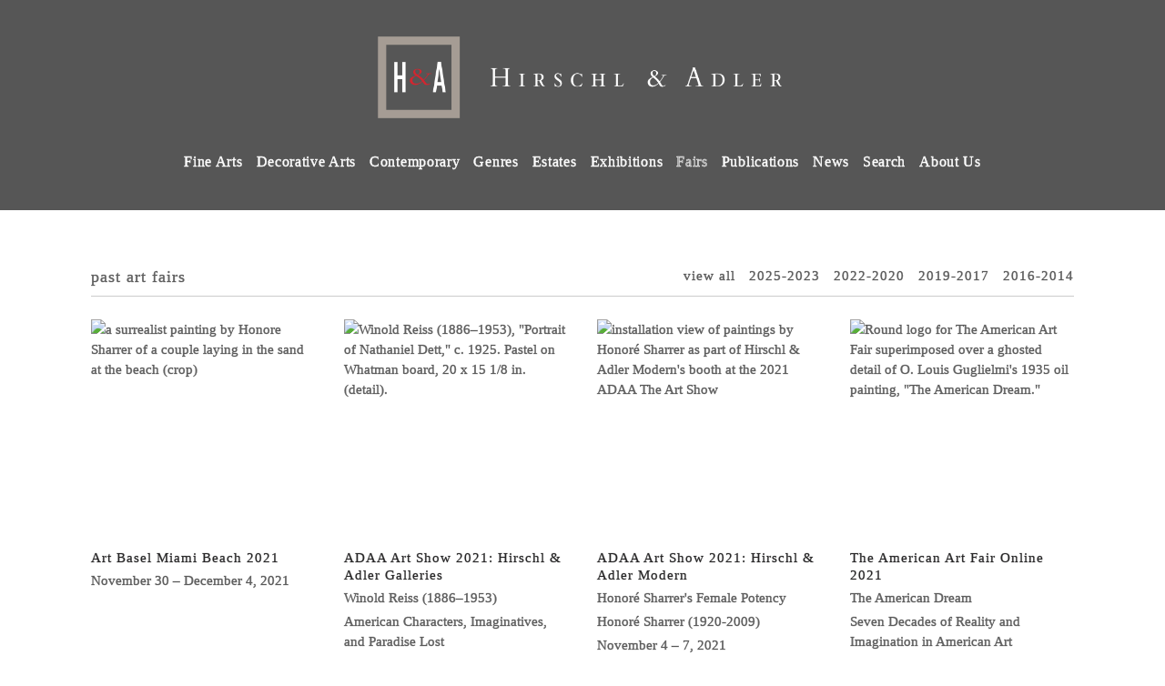

--- FILE ---
content_type: text/html; charset=UTF-8
request_url: https://hirschlandadler.com/fairs/past/all/2021-2019
body_size: 55143
content:
    <!DOCTYPE html>
    <html lang="en">
    <head>
        <meta charset='utf-8'>
        <meta content='width=device-width, initial-scale=1.0, user-scalable=yes' name='viewport'>

        
        <link rel="stylesheet" href="https://cdnjs.cloudflare.com/ajax/libs/Swiper/4.4.6/css/swiper.min.css"
              integrity="sha256-5l8WteQfd84Jq51ydHtcndbGRvgCVE3D0+s97yV4oms=" crossorigin="anonymous" />

                            <link rel="stylesheet" href="/build/frontendBase.c4f2e1f3.css">
        
        
        
        
        
                    


<title>Fairs - Hirschl &amp; Adler</title>

    <link rel="shortcut icon" href="https://s3.amazonaws.com/files.collageplatform.com.prod/image_cache/favicon/application/5785309687aa2ca4012b681e/9745bdfb28734fbb4a52585df52ad21c.png">



<link type="text/css" rel="stylesheet" href="//fast.fonts.net/cssapi/d76c24d4-9635-4552-bd05-b6e6483e0c06.css"/>
        
        <link rel="stylesheet" type="text/css" href="/style.3c3f8913510eb72685a27b0caac95927.css"/>


        
            <script type="text/javascript">
        if (!location.hostname.match(/^www\./)) {
          if (['hirschlandadler.com'].indexOf(location.hostname) > -1) {
            location.href = location.href.replace(/^(https?:\/\/)/, '$1www.')
          }
        }
    </script>


        <script src="//ajax.googleapis.com/ajax/libs/jquery/1.11.2/jquery.min.js"></script>

        <script src="https://cdnjs.cloudflare.com/ajax/libs/Swiper/4.4.6/js/swiper.min.js"
                integrity="sha256-dl0WVCl8jXMBZfvnMeygnB0+bvqp5wBqqlZ8Wi95lLo=" crossorigin="anonymous"></script>

        <script src="https://cdnjs.cloudflare.com/ajax/libs/justifiedGallery/3.6.5/js/jquery.justifiedGallery.min.js"
                integrity="sha256-rhs3MvT999HOixvXXsaSNWtoiKOfAttIR2dM8QzeVWI=" crossorigin="anonymous"></script>

        <script>window.jQuery || document.write('<script src=\'/build/jquery.8548b367.js\'><\/script>');</script>

                    <script src="/build/runtime.d94b3b43.js"></script><script src="/build/jquery.8548b367.js"></script>
            <script src="/build/jquery.nicescroll.min.js.db5e58ee.js"></script>
            <script src="/build/jquery.lazyload.min.js.32226264.js"></script>
            <script src="/build/vendorJS.fffaa30c.js"></script>
        
        <script src="https://cdnjs.cloudflare.com/ajax/libs/jarallax/1.12.4/jarallax.min.js" integrity="sha512-XiIA4eXSY4R7seUKlpZAfPPNz4/2uzQ+ePFfimSk49Rtr/bBngfB6G/sE19ti/tf/pJ2trUbFigKXFZLedm4GQ==" crossorigin="anonymous" referrerpolicy="no-referrer"></script>

                    <script type="text/javascript">
                var langInUrl = false;
                var closeText = "Close";
                var zoomText = "Zoom";
            </script>
        
        <script type="text/javascript">
                        $(document).ready(function () {
                $('body>#supersized, body>#supersized-loader').remove();
            });
            var frontendParams = {
    currentScreen: null,
};


        </script>

                    <script src="/build/headerCompiledJS.3b1cf68a.js"></script>
        
        
        <script src="/build/frontendBase.4818ec01.js"></script>

        
        
        
                    <script type="text/javascript" src="/scripts.0789e82bddc545242e2aea89d2ade423.js"></script>

                <script src="https://www.recaptcha.net/recaptcha/api.js?render=6LfIL6wZAAAAAPw-ECVAkdIFKn-8ZQe8-N_5kUe8"></script>
    </head>
    <body data-email-protected=""
          data-section-key="art-fairs"
          data-section-id="573b64b96aa72c3c55d60062"
         class="
            ada-compliance                        s-art-fairs                        
        ">
                    <a href="#contentWrapper" id="skipToContent">Skip to content</a>
                <input type="hidden" value="" id="email-protected-header"/>
        <input type="hidden" value="" id="email-protected-description"/>
        <input type="hidden" value="First Name" id="email-protected-first-name-field-text"/>
        <input type="hidden" value="Last Name" id="email-protected-last-name-field-text"/>
        <input type="hidden" value="Email" id="email-protected-email-field-text"/>
        <input type="hidden" value="Subscribe" id="email-protected-subscribe-button-text"/>

                    <header class='main-header
                '>
                <div class='container'>
                    <a class='logo' href='/'><img itemprop="image" class="alt-standard" alt="Hirschl &amp; Adler" src="https://s3.amazonaws.com/files.collageplatform.com.prod/application/5785309687aa2ca4012b681e/151489619ac4ae2d77b7d4b8913ab1b2.png" width="450"/></a><nav class='main'><a href="/fine-arts">Fine Arts</a><a href="/decorative-arts">Decorative Arts</a><a href="/modern/c/gallery-artists">Contemporary</a><a href="/genres">Genres</a><a href="/estates">Estates</a><a href="/exhibitions">Exhibitions</a><a href="/fairs" class="active">Fairs</a><a href="/publications">Publications</a><a href="/news">News</a><a href="/search">Search</a><a href="/about-us">About Us</a></nav><nav class='languages'></nav><div class="mobile-menu-wrapper"><nav class='mobile'><a class="menu" href="#">Menu</a><div class="navlinks"><a href="/fine-arts">Fine Arts</a><a href="/decorative-arts">Decorative Arts</a><a href="/modern/c/gallery-artists">Contemporary</a><a href="/genres">Genres</a><a href="/estates">Estates</a><a href="/exhibitions">Exhibitions</a><a href="/fairs" class="active">Fairs</a><a href="/publications">Publications</a><a href="/news">News</a><a href="/search">Search</a><a href="/about-us">About Us</a></div></nav></div>
                </div>
            </header>
                    <div id="contentWrapper" tabindex="-1" class="contentWrapper">
                                    

<section class='exhibitions home'>
                                      
                                    
                        <div class='past'>
                
        
        
                        
                    
<div id="art-fairs-grid" class='grid-container custom-grid-container custom-grid'>
            



    
            
<div class="container"><header class='section-header divider with-links
            custom-grid'
><h4>Past</h4><span class='links switch'><a  href="/fairs/past/all/all">View All</a><a  href="/fairs/past/all/2025-2023">2025-2023</a><a  href="/fairs/past/all/2022-2020">2022-2020</a><a  href="/fairs/past/all/2019-2017">2019-2017</a><a  href="/fairs/past/all/2016-2014">2016-2014</a></span></header></div>
    
    <div id="" class='container fixed-font custom-grid'><div class='entry'>
                                                                        <a href='/fairs/art-basel-miami-beach-2021'>
                                                                <div class="placeholder">
                        <div class="image">
                                                            <img itemprop="image"  alt='a surrealist painting by Honore Sharrer of a couple laying in the sand at the beach (crop)'
                                     src='https://static-assets.artlogic.net/w_246,h_246,c_lfill/exhibit-e/5785309687aa2ca4012b681e/7874c22b4e31045141d35d40f5cdc8d6.jpeg' 
                                     class="rollover-image-out">
                                                                                    </div>
                    </div>
                                                                                                                <div class="titles">
                    <div class="title">Art Basel Miami Beach 2021</div>

                    
                                            <span class="subtitle"></span>
                                                                                                                            <span class="date">
                                November 30 – December 4, 2021
                            </span>
                                                                                                                                                                                                                                                                                                                                                                            </div>
                                                                                                                                                                                                                </a>                                                                                        </div><div class='entry'>
                                                                        <a href='/fairs/adaa-art-show-2021-hirschl-adler-galleries'>
                                                                <div class="placeholder">
                        <div class="image">
                                                            <img itemprop="image"  alt='Winold Reiss (1886–1953), &quot;Portrait of Nathaniel Dett,&quot; c. 1925. Pastel on Whatman board, 20 x 15 1/8 in. (detail).'
                                     src='https://static-assets.artlogic.net/w_492,h_492,c_lfill/exhibit-e/5785309687aa2ca4012b681e/3a9a0706a14f9bbf0c32ff4050d55092.jpeg' srcset="https://static-assets.artlogic.net/w_246,h_246,c_lfill/exhibit-e/5785309687aa2ca4012b681e/3a9a0706a14f9bbf0c32ff4050d55092.jpeg 1x, https://static-assets.artlogic.net/w_492,h_492,c_lfill/exhibit-e/5785309687aa2ca4012b681e/3a9a0706a14f9bbf0c32ff4050d55092.jpeg 2x"
                                     class="rollover-image-out">
                                                                                    </div>
                    </div>
                                                                                                                <div class="titles">
                    <div class="title">ADAA Art Show 2021: Hirschl &amp; Adler Galleries</div>

                    
                                            <span class="subtitle">Winold Reiss (1886–1953)</span>
                        <span
                                class="subtitle subtitle2">American Characters, Imaginatives, and Paradise Lost</span>                                                                                                    <span class="date">
                                November 4 – 7, 2021
                            </span>
                                                                                                                                                                                                                                                                                                                                                                            </div>
                                                                                                                                                                                                                </a>                                                                                        </div><div class='entry'>
                                                                        <a href='/fairs/adaa-art-show-2021-hirschl-adler-modern'>
                                                                <div class="placeholder">
                        <div class="image">
                                                            <img itemprop="image"  alt='installation view of paintings by Honoré Sharrer as part of Hirschl &amp; Adler Modern&#039;s booth at the 2021 ADAA The Art Show'
                                     src='https://static-assets.artlogic.net/w_492,h_492,c_lfill/exhibit-e/5785309687aa2ca4012b681e/fe662614eb8beb391ce2e339c479fe39.jpeg' srcset="https://static-assets.artlogic.net/w_246,h_246,c_lfill/exhibit-e/5785309687aa2ca4012b681e/fe662614eb8beb391ce2e339c479fe39.jpeg 1x, https://static-assets.artlogic.net/w_492,h_492,c_lfill/exhibit-e/5785309687aa2ca4012b681e/fe662614eb8beb391ce2e339c479fe39.jpeg 2x"
                                     class="rollover-image-out">
                                                                                    </div>
                    </div>
                                                                                                                <div class="titles">
                    <div class="title">ADAA Art Show 2021: Hirschl &amp; Adler Modern</div>

                    
                                            <span class="subtitle">Honoré Sharrer&#039;s Female Potency</span>
                        <span
                                class="subtitle subtitle2">Honoré Sharrer (1920-2009)</span>                                                                                                    <span class="date">
                                November 4 – 7, 2021
                            </span>
                                                                                                                                                                                                                                                                                                                                                                            </div>
                                                                                                                                                                                                                </a>                                                                                        </div><div class='entry'>
                                                                        <a href='/fairs/the-american-art-fair-online-2021'>
                                                                <div class="placeholder">
                        <div class="image">
                                                            <img itemprop="image"  alt='Round logo for The American Art Fair superimposed over a ghosted detail of O. Louis Guglielmi&#039;s 1935 oil painting, &quot;The American Dream.&quot;'
                                     src='https://static-assets.artlogic.net/w_492,h_492,c_lfill/exhibit-e/5785309687aa2ca4012b681e/752bbdedd684fe26dc6f475b55bc29d6.jpeg' srcset="https://static-assets.artlogic.net/w_246,h_246,c_lfill/exhibit-e/5785309687aa2ca4012b681e/752bbdedd684fe26dc6f475b55bc29d6.jpeg 1x, https://static-assets.artlogic.net/w_492,h_492,c_lfill/exhibit-e/5785309687aa2ca4012b681e/752bbdedd684fe26dc6f475b55bc29d6.jpeg 2x"
                                     class="rollover-image-out">
                                                                                    </div>
                    </div>
                                                                                                                <div class="titles">
                    <div class="title">The American Art Fair Online 2021</div>

                    
                                            <span class="subtitle">The American Dream</span>
                        <span
                                class="subtitle subtitle2">Seven Decades of Reality and Imagination in American Art</span>                                                                                                    <span class="date">
                                May 1 – June 11, 2021
                            </span>
                                                                                                                                                                                                                                                                                                                                                                            </div>
                                                                                                                                                                                                                </a>                                                                                        </div><div class='entry'>
                                                                        <a href='/fairs/outsider-art-fair-2021'>
                                                                <div class="placeholder">
                        <div class="image">
                                                            <img itemprop="image"  alt='a drawing by self-taught artist Jeanne Brousseau of multiple fantastical figures and animals'
                                     src='https://static-assets.artlogic.net/w_492,h_492,c_lfill/exhibit-e/5785309687aa2ca4012b681e/4cdba2c0f865d97e5a4c760df0dd3d2e.jpeg' srcset="https://static-assets.artlogic.net/w_246,h_246,c_lfill/exhibit-e/5785309687aa2ca4012b681e/4cdba2c0f865d97e5a4c760df0dd3d2e.jpeg 1x, https://static-assets.artlogic.net/w_492,h_492,c_lfill/exhibit-e/5785309687aa2ca4012b681e/4cdba2c0f865d97e5a4c760df0dd3d2e.jpeg 2x"
                                     class="rollover-image-out">
                                                                                    </div>
                    </div>
                                                                                                                <div class="titles">
                    <div class="title">Outsider Art Fair 2021</div>

                    
                                            <span class="subtitle"></span>
                                                                                                                            <span class="date">
                                January 28 – February 7, 2021
                            </span>
                                                                                                                                                                                                                                                                                                                                                                            </div>
                                                                                                                                                                                                                </a>                                                                                        </div><div class='entry'>
                                                                        <a href='/fairs/the-winter-show-online-20212'>
                                                                <div class="placeholder">
                        <div class="image">
                                                            <img itemprop="image"  alt='Monumental Pier Mirror, about 1820. Attributed to John Doggett (1780–1857), Boston. Pine, gessoed and gilded, with ebonized reeded liner, and mirror plate. Ghosted detail of top half of mirror with &quot;The Winter Show&quot; logo overlaid.'
                                     src='https://static-assets.artlogic.net/w_492,h_492,c_lfill/exhibit-e/5785309687aa2ca4012b681e/5478590b09116b00c0cb4856d2a0a843.jpeg' srcset="https://static-assets.artlogic.net/w_246,h_246,c_lfill/exhibit-e/5785309687aa2ca4012b681e/5478590b09116b00c0cb4856d2a0a843.jpeg 1x, https://static-assets.artlogic.net/w_492,h_492,c_lfill/exhibit-e/5785309687aa2ca4012b681e/5478590b09116b00c0cb4856d2a0a843.jpeg 2x"
                                     class="rollover-image-out">
                                                                                    </div>
                    </div>
                                                                                                                <div class="titles">
                    <div class="title">The Winter Show Online 2021</div>

                    
                                            <span class="subtitle">A Benefit for East Side House</span>
                                                                                                                            <span class="date">
                                January 22–31, 2021
                            </span>
                                                                                                                                                                                                                                                                                                                                                                            </div>
                                                                                                                                                                                                                </a>                                                                                        </div><div class='entry'>
                                                                        <a href='/fairs/intersect-chicago'>
                                                                <div class="placeholder">
                        <div class="image">
                                                            <img itemprop="image"  alt='a colorful abstract expressionist painting by Robert Natkin'
                                     src='https://static-assets.artlogic.net/w_492,h_492,c_lfill/exhibit-e/5785309687aa2ca4012b681e/0f193f5e544a1a843cade85308adefe1.jpeg' srcset="https://static-assets.artlogic.net/w_246,h_246,c_lfill/exhibit-e/5785309687aa2ca4012b681e/0f193f5e544a1a843cade85308adefe1.jpeg 1x, https://static-assets.artlogic.net/w_492,h_492,c_lfill/exhibit-e/5785309687aa2ca4012b681e/0f193f5e544a1a843cade85308adefe1.jpeg 2x"
                                     class="rollover-image-out">
                                                                                    </div>
                    </div>
                                                                                                                <div class="titles">
                    <div class="title">Intersect Chicago</div>

                    
                                            <span class="subtitle"></span>
                                                                                                                            <span class="date">
                                November 6—12, 2020
                            </span>
                                                                                                                                                                                                                                                                                                                                                                            </div>
                                                                                                                                                                                                                </a>                                                                                        </div><div class='entry'>
                                                                        <a href='/fairs/tefaf-online-2020'>
                                                                <div class="placeholder">
                        <div class="image">
                                                            <img itemprop="image"  alt='TEFAF Online 2020 logo superimposed over a ghosted image of CHILDE HASSAM (1859–1935), A Wet Day on Broadway, 1891. Pastel on paper mounted to fine-weave linen, 18 x 21 7/8 in. (detail).'
                                     src='https://static-assets.artlogic.net/w_492,h_492,c_lfill/exhibit-e/5785309687aa2ca4012b681e/82085fc550a5951963a2102902316e67.jpeg' srcset="https://static-assets.artlogic.net/w_246,h_246,c_lfill/exhibit-e/5785309687aa2ca4012b681e/82085fc550a5951963a2102902316e67.jpeg 1x, https://static-assets.artlogic.net/w_492,h_492,c_lfill/exhibit-e/5785309687aa2ca4012b681e/82085fc550a5951963a2102902316e67.jpeg 2x"
                                     class="rollover-image-out">
                                                                                    </div>
                    </div>
                                                                                                                <div class="titles">
                    <div class="title">TEFAF Online 2020</div>

                    
                                            <span class="subtitle"></span>
                                                                                                                            <span class="date">
                                November 1–4, 2020
                            </span>
                                                                                                                                                                                                                                                                                                                                                                            </div>
                                                                                                                                                                                                                </a>                                                                                        </div><div class='entry'>
                                                                        <a href='/fairs/the-american-art-fair-online-2020'>
                                                                <div class="placeholder">
                        <div class="image">
                                                            <img itemprop="image"  alt='REGINALD MARSH (1898–1954), &quot;Cabaret,&quot; 1938. Tempera and pencil on gessoed panel, 35 3/4 x 23 3/4 in. with overlay of round logo for The American Art Fair.'
                                     src='https://static-assets.artlogic.net/w_492,h_492,c_lfill/exhibit-e/5785309687aa2ca4012b681e/89261c64f00d785d80d049a3a7ae4593.jpeg' srcset="https://static-assets.artlogic.net/w_246,h_246,c_lfill/exhibit-e/5785309687aa2ca4012b681e/89261c64f00d785d80d049a3a7ae4593.jpeg 1x, https://static-assets.artlogic.net/w_492,h_492,c_lfill/exhibit-e/5785309687aa2ca4012b681e/89261c64f00d785d80d049a3a7ae4593.jpeg 2x"
                                     class="rollover-image-out">
                                                                                    </div>
                    </div>
                                                                                                                <div class="titles">
                    <div class="title">The American Art Fair Online 2020</div>

                    
                                            <span class="subtitle">A Virtual Booth of 19th and 20th-century American Art</span>
                                                                                                                            <span class="date">
                                October 9–13, 2020
                            </span>
                                                                                                                                                                                                                                                                                                                                                                            </div>
                                                                                                                                                                                                                </a>                                                                                        </div><div class='entry'>
                                                                        <a href='/fairs/adaa-art-show-2020-hirschl-adler-modern'>
                                                                <div class="placeholder">
                        <div class="image">
                                                            <img itemprop="image"  alt='JOHN MOORE (b. 1941), Vacationland, 2019. Oil on canvas, 45 x 36 in.'
                                     src='https://static-assets.artlogic.net/w_492,h_492,c_lfill/exhibit-e/5785309687aa2ca4012b681e/9907460e878343783aa50d280c675702.jpeg' srcset="https://static-assets.artlogic.net/w_246,h_246,c_lfill/exhibit-e/5785309687aa2ca4012b681e/9907460e878343783aa50d280c675702.jpeg 1x, https://static-assets.artlogic.net/w_492,h_492,c_lfill/exhibit-e/5785309687aa2ca4012b681e/9907460e878343783aa50d280c675702.jpeg 2x"
                                     class="rollover-image-out">
                                                                                    </div>
                    </div>
                                                                                                                <div class="titles">
                    <div class="title">ADAA Art Show 2020: Hirschl &amp; Adler Modern</div>

                    
                                            <span class="subtitle">John Moore: Looking Out</span>
                                                                                                                            <span class="date">
                                February 27 – March 1, 2020
                            </span>
                                                                                                                                                                                                                                                                                                                                                                            </div>
                                                                                                                                                                                                                </a>                                                                                        </div><div class='entry'>
                                                                        <a href='/fairs/adaa-art-show-2020-hirschl-adler-galleries'>
                                                                <div class="placeholder">
                        <div class="image">
                                                            <img itemprop="image"  alt='Hirschl &amp; Adler Galleries&#039; booth installation at The Art Show 2020, showing (left to right) Jules Kirschenbaum, &quot;Young Woman at a Window&quot;; Jules Kirschenbaum, &quot;Beyond the Hope of Dreams&quot;; and Charles Howard, &quot;Bouquet&quot;'
                                     src='https://static-assets.artlogic.net/w_492,h_492,c_lfill/exhibit-e/5785309687aa2ca4012b681e/8a3f9622e641c92d1edb03ca2aa61aeb.jpeg' srcset="https://static-assets.artlogic.net/w_246,h_246,c_lfill/exhibit-e/5785309687aa2ca4012b681e/8a3f9622e641c92d1edb03ca2aa61aeb.jpeg 1x, https://static-assets.artlogic.net/w_492,h_492,c_lfill/exhibit-e/5785309687aa2ca4012b681e/8a3f9622e641c92d1edb03ca2aa61aeb.jpeg 2x"
                                     class="rollover-image-out">
                                                                                    </div>
                    </div>
                                                                                                                <div class="titles">
                    <div class="title">ADAA Art Show 2020: Hirschl &amp; Adler Galleries</div>

                    
                                            <span class="subtitle">Magic | Sur | Realism: Truths Beyond the Real in American Art</span>
                                                                                                                            <span class="date">
                                February 27–March 1, 2020
                            </span>
                                                                                                                                                                                                                                                                                                                                                                            </div>
                                                                                                                                                                                                                </a>                                                                                        </div><div class='entry'>
                                                                        <a href='/fairs/the-winter-show-2020'>
                                                                <div class="placeholder">
                        <div class="image">
                                                            <img itemprop="image"  alt='Thomas Seymour, Pier Table with Carved Tablet and Marble Top, about 1805-10'
                                     src='https://static-assets.artlogic.net/w_492,h_492,c_lfill/exhibit-e/5785309687aa2ca4012b681e/3c875be02b6a0ad0cb962a71826475c9.jpeg' srcset="https://static-assets.artlogic.net/w_246,h_246,c_lfill/exhibit-e/5785309687aa2ca4012b681e/3c875be02b6a0ad0cb962a71826475c9.jpeg 1x, https://static-assets.artlogic.net/w_492,h_492,c_lfill/exhibit-e/5785309687aa2ca4012b681e/3c875be02b6a0ad0cb962a71826475c9.jpeg 2x"
                                     class="rollover-image-out">
                                                                                    </div>
                    </div>
                                                                                                                <div class="titles">
                    <div class="title">The Winter Show 2020</div>

                    
                                            <span class="subtitle">A Benefit for East Side House</span>
                                                                                                                            <span class="date">
                                January 23 – February 2, 2020
                            </span>
                                                                                                                                                                                                                                                                                                                                                                            </div>
                                                                                                                                                                                                                </a>                                                                                        </div><div class='entry'>
                                                                        <a href='/fairs/outsider-art-fair-2020'>
                                                                <div class="placeholder">
                        <div class="image">
                                                            <img itemprop="image"  alt='installation view of the gallery&#039;s presentation at the Outsider Art Fair, January 2020'
                                     src='https://static-assets.artlogic.net/w_492,h_492,c_lfill/exhibit-e/5785309687aa2ca4012b681e/474529a4076c07bae49e16a46edf935b.jpeg' srcset="https://static-assets.artlogic.net/w_246,h_246,c_lfill/exhibit-e/5785309687aa2ca4012b681e/474529a4076c07bae49e16a46edf935b.jpeg 1x, https://static-assets.artlogic.net/w_492,h_492,c_lfill/exhibit-e/5785309687aa2ca4012b681e/474529a4076c07bae49e16a46edf935b.jpeg 2x"
                                     class="rollover-image-out">
                                                                                    </div>
                    </div>
                                                                                                                <div class="titles">
                    <div class="title">Outsider Art Fair 2020</div>

                    
                                            <span class="subtitle"></span>
                                                                                                                            <span class="date">
                                January 16 – 19, 2020
                            </span>
                                                                                                                                                                                                                                                                                                                                                                            </div>
                                                                                                                                                                                                                </a>                                                                                        </div><div class='entry'>
                                                                        <a href='/fairs/art-basel-miami-beach-2019'>
                                                                <div class="placeholder">
                        <div class="image">
                                                            <img itemprop="image"  alt='Art Basel Miami Beach 2019'
                                     src='https://static-assets.artlogic.net/w_492,h_492,c_lfill/exhibit-e/5785309687aa2ca4012b681e/cd810a1c214480c4a0a1aa098455c939.jpeg' srcset="https://static-assets.artlogic.net/w_246,h_246,c_lfill/exhibit-e/5785309687aa2ca4012b681e/cd810a1c214480c4a0a1aa098455c939.jpeg 1x, https://static-assets.artlogic.net/w_492,h_492,c_lfill/exhibit-e/5785309687aa2ca4012b681e/cd810a1c214480c4a0a1aa098455c939.jpeg 2x"
                                     class="rollover-image-out">
                                                                                    </div>
                    </div>
                                                                                                                <div class="titles">
                    <div class="title">Art Basel Miami Beach 2019</div>

                    
                                            <span class="subtitle"></span>
                                                                                                                            <span class="date">
                                December 5 – 8, 2019
                            </span>
                                                                                                                                                                                                                                                                                                                                                                            </div>
                                                                                                                                                                                                                </a>                                                                                        </div><div class='entry'>
                                                                        <a href='/fairs/the-american-art-fair-2019'>
                                                                <div class="placeholder">
                        <div class="image">
                                                            <img itemprop="image"  alt='Jane Peterson, Niles Pond, Painted about 1916-20, Oil on canvas, 32 x 32 in., with overlay of round logo for The American Art Fair.'
                                     src='https://static-assets.artlogic.net/w_492,h_492,c_lfill/exhibit-e/5785309687aa2ca4012b681e/c1fcd50651aadd12b5c8323c77599133.jpeg' srcset="https://static-assets.artlogic.net/w_246,h_246,c_lfill/exhibit-e/5785309687aa2ca4012b681e/c1fcd50651aadd12b5c8323c77599133.jpeg 1x, https://static-assets.artlogic.net/w_492,h_492,c_lfill/exhibit-e/5785309687aa2ca4012b681e/c1fcd50651aadd12b5c8323c77599133.jpeg 2x"
                                     class="rollover-image-out">
                                                                                    </div>
                    </div>
                                                                                                                <div class="titles">
                    <div class="title">The American Art Fair 2019</div>

                    
                                            <span class="subtitle"></span>
                                                                                                                            <span class="date">
                                November 15 – 19, 2019
                            </span>
                                                                                                                                                                                                                                                                                                                                                                            </div>
                                                                                                                                                                                                                </a>                                                                                        </div><div class='entry'>
                                                                        <a href='/fairs/tefaf-new-york-2019'>
                                                                <div class="placeholder">
                        <div class="image">
                                                            <img itemprop="image"  alt='Installation View'
                                     src='https://static-assets.artlogic.net/w_492,h_492,c_lfill/exhibit-e/5785309687aa2ca4012b681e/e5e91371ab874b4d96867d3bba5bf46e.jpeg' srcset="https://static-assets.artlogic.net/w_246,h_246,c_lfill/exhibit-e/5785309687aa2ca4012b681e/e5e91371ab874b4d96867d3bba5bf46e.jpeg 1x, https://static-assets.artlogic.net/w_492,h_492,c_lfill/exhibit-e/5785309687aa2ca4012b681e/e5e91371ab874b4d96867d3bba5bf46e.jpeg 2x"
                                     class="rollover-image-out">
                                                                                    </div>
                    </div>
                                                                                                                <div class="titles">
                    <div class="title">TEFAF New York  2019</div>

                    
                                            <span class="subtitle"></span>
                                                                                                                            <span class="date">
                                October 31 – November 5, 2019
                            </span>
                                                                                                                                                                                                                                                                                                                                                                            </div>
                                                                                                                                                                                                                </a>                                                                                        </div><div class='entry'>
                                                                        <a href='/fairs/adaa-art-show-2019-hirschl-adler-modern'>
                                                                <div class="placeholder">
                        <div class="image">
                                                            <img itemprop="image"  alt='Installation View'
                                     src='https://static-assets.artlogic.net/w_492,h_492,c_lfill/exhibit-e/5785309687aa2ca4012b681e/6164b72bd1d24a2d239b8e27e734601b.jpeg' srcset="https://static-assets.artlogic.net/w_246,h_246,c_lfill/exhibit-e/5785309687aa2ca4012b681e/6164b72bd1d24a2d239b8e27e734601b.jpeg 1x, https://static-assets.artlogic.net/w_492,h_492,c_lfill/exhibit-e/5785309687aa2ca4012b681e/6164b72bd1d24a2d239b8e27e734601b.jpeg 2x"
                                     class="rollover-image-out">
                                                                                    </div>
                    </div>
                                                                                                                <div class="titles">
                    <div class="title">ADAA Art Show 2019: Hirschl &amp; Adler Modern</div>

                    
                                            <span class="subtitle">Louisa Chase: Trying to Paint a Damn Storm</span>
                                                                                                                            <span class="date">
                                February 28 – March 3, 2019
                            </span>
                                                                                                                                                                                                                                                                                                                                                                            </div>
                                                                                                                                                                                                                </a>                                                                                        </div><div class='entry'>
                                                                        <a href='/fairs/adaa-art-show-2019-hirschl-adler-galleries'>
                                                                <div class="placeholder">
                        <div class="image">
                                                            <img itemprop="image"  alt='ADAA Art Show 2019: Hirschl &amp;amp; Adler Galleries'
                                     src='https://static-assets.artlogic.net/w_492,h_492,c_lfill/exhibit-e/5785309687aa2ca4012b681e/637cc1693f8627231a284e9e2c654515.jpeg' srcset="https://static-assets.artlogic.net/w_246,h_246,c_lfill/exhibit-e/5785309687aa2ca4012b681e/637cc1693f8627231a284e9e2c654515.jpeg 1x, https://static-assets.artlogic.net/w_492,h_492,c_lfill/exhibit-e/5785309687aa2ca4012b681e/637cc1693f8627231a284e9e2c654515.jpeg 2x"
                                     class="rollover-image-out">
                                                                                    </div>
                    </div>
                                                                                                                <div class="titles">
                    <div class="title">ADAA Art Show 2019: Hirschl &amp; Adler Galleries</div>

                    
                                            <span class="subtitle">A Modern Sisterhood: The Rise of American Women Modernists, 1900–1960s</span>
                                                                                                                            <span class="date">
                                February 28 – March 3, 2019
                            </span>
                                                                                                                                                                                                                                                                                                                                                                            </div>
                                                                                                                                                                                                                </a>                                                                                        </div><div class='entry'>
                                                                        <a href='/fairs/the-winter-show-2019'>
                                                                <div class="placeholder">
                        <div class="image">
                                                            <img itemprop="image"  alt='The Winter Show 2019'
                                     src='https://static-assets.artlogic.net/w_492,h_492,c_lfill/exhibit-e/5785309687aa2ca4012b681e/c3f56ae6bb3f99c743ffd4a258f5895d.jpeg' srcset="https://static-assets.artlogic.net/w_246,h_246,c_lfill/exhibit-e/5785309687aa2ca4012b681e/c3f56ae6bb3f99c743ffd4a258f5895d.jpeg 1x, https://static-assets.artlogic.net/w_492,h_492,c_lfill/exhibit-e/5785309687aa2ca4012b681e/c3f56ae6bb3f99c743ffd4a258f5895d.jpeg 2x"
                                     class="rollover-image-out">
                                                                                    </div>
                    </div>
                                                                                                                <div class="titles">
                    <div class="title">The Winter Show 2019</div>

                    
                                            <span class="subtitle">A Benefit for East Side House</span>
                                                                                                                            <span class="date">
                                January 17 – 27, 2019
                            </span>
                                                                                                                                                                                                                                                                                                                                                                            </div>
                                                                                                                                                                                                                </a>                                                                                        </div><div class='entry'>
                                                                        <a href='/fairs/outsider-art-fair-2019'>
                                                                <div class="placeholder">
                        <div class="image">
                                                            <img itemprop="image"  alt='Outsider Art Fair 2019'
                                     src='https://static-assets.artlogic.net/w_492,h_492,c_lfill/exhibit-e/5785309687aa2ca4012b681e/c37838ac4658f80fdf0b4085ed37016e.jpeg' srcset="https://static-assets.artlogic.net/w_246,h_246,c_lfill/exhibit-e/5785309687aa2ca4012b681e/c37838ac4658f80fdf0b4085ed37016e.jpeg 1x, https://static-assets.artlogic.net/w_492,h_492,c_lfill/exhibit-e/5785309687aa2ca4012b681e/c37838ac4658f80fdf0b4085ed37016e.jpeg 2x"
                                     class="rollover-image-out">
                                                                                    </div>
                    </div>
                                                                                                                <div class="titles">
                    <div class="title">Outsider Art Fair 2019</div>

                    
                                            <span class="subtitle"></span>
                                                                                                                            <span class="date">
                                January 17 – 20, 2019
                            </span>
                                                                                                                                                                                                                                                                                                                                                                            </div>
                                                                                                                                                                                                                </a>                                                                                        </div></div>
</div>
    

            </div>
        </section>  
  
                </div>
                        
<footer class="divider show4col"><div class="container clearfix"><div class='divider'></div><div class='footer-cols'><div class="footer-col1"><div><img alt="Hirschl Adler Galleries" src="https://s3.amazonaws.com/files.collageplatform.com.stg/image_cache/original/573f41a06aa72cef212c055e/87c426a4ab9439dc621fc07721a9e214.png" /></div></div><div class="footer-col2"><div><img alt="Hirschl Adler Modern " src="https://s3.amazonaws.com/files.collageplatform.com.prod/image_cache/original/5785309687aa2ca4012b681e/da171b95415864a585e5fe45d609660f.png" /></div></div><div class="footer-col3"><p>The Fuller&nbsp;Building&nbsp; &nbsp;41 East 57th Street, New York, NY 10022&nbsp; &nbsp;T&nbsp;212.535.8810 &nbsp;&nbsp;<a href="mailto:gallery@hirschlandadler.com">gallery@hirschlandadler.com</a>&nbsp; &nbsp;<a href="mailto:modern@hirschlandadler.com">modern@hirschlandadler.com</a>&nbsp; &nbsp;<br /><a href="https://www.hirschlandadler.com/about-us">Join our email list</a></p></div></div><div class="footer-social"><a href="https://www.facebook.com/HirschlAdler/" target="_blank"><img itemprop="image" src="https://static-assets.artlogic.net/w_200,h_50,c_limit/exhibit-e/5785309687aa2ca4012b681e/a99d4888372c5f5e79e2c0b306b29dfb.png" alt="Facebook"/></a><a href="https://www.instagram.com/hirschlandadler/" target="_blank"><img itemprop="image" src="https://static-assets.artlogic.net/w_200,h_50,c_limit/exhibit-e/5785309687aa2ca4012b681e/e38cff1a457347eb2a390c28b4a6227e.png" alt="Instagram"/></a></div><span><a href="/site-index" class="footer-siteindex">Site Index</a></span></div></footer>
                <a id="backToTop" href="#top" >Back To Top</a>
            </body>
    </html>


--- FILE ---
content_type: text/html; charset=UTF-8
request_url: https://www.hirschlandadler.com/fairs/past/all/2021-2019
body_size: 55159
content:
    <!DOCTYPE html>
    <html lang="en">
    <head>
        <meta charset='utf-8'>
        <meta content='width=device-width, initial-scale=1.0, user-scalable=yes' name='viewport'>

        
        <link rel="stylesheet" href="https://cdnjs.cloudflare.com/ajax/libs/Swiper/4.4.6/css/swiper.min.css"
              integrity="sha256-5l8WteQfd84Jq51ydHtcndbGRvgCVE3D0+s97yV4oms=" crossorigin="anonymous" />

                            <link rel="stylesheet" href="/build/frontendBase.c4f2e1f3.css">
        
        
        
        
        
                    


<title>Fairs - Hirschl &amp; Adler</title>

    <link rel="shortcut icon" href="https://s3.amazonaws.com/files.collageplatform.com.prod/image_cache/favicon/application/5785309687aa2ca4012b681e/9745bdfb28734fbb4a52585df52ad21c.png">



<link type="text/css" rel="stylesheet" href="//fast.fonts.net/cssapi/d76c24d4-9635-4552-bd05-b6e6483e0c06.css"/>
        
        <link rel="stylesheet" type="text/css" href="/style.3c3f8913510eb72685a27b0caac95927.css"/>


        
            <script type="text/javascript">
        if (!location.hostname.match(/^www\./)) {
          if (['hirschlandadler.com'].indexOf(location.hostname) > -1) {
            location.href = location.href.replace(/^(https?:\/\/)/, '$1www.')
          }
        }
    </script>


        <script src="//ajax.googleapis.com/ajax/libs/jquery/1.11.2/jquery.min.js"></script>

        <script src="https://cdnjs.cloudflare.com/ajax/libs/Swiper/4.4.6/js/swiper.min.js"
                integrity="sha256-dl0WVCl8jXMBZfvnMeygnB0+bvqp5wBqqlZ8Wi95lLo=" crossorigin="anonymous"></script>

        <script src="https://cdnjs.cloudflare.com/ajax/libs/justifiedGallery/3.6.5/js/jquery.justifiedGallery.min.js"
                integrity="sha256-rhs3MvT999HOixvXXsaSNWtoiKOfAttIR2dM8QzeVWI=" crossorigin="anonymous"></script>

        <script>window.jQuery || document.write('<script src=\'/build/jquery.8548b367.js\'><\/script>');</script>

                    <script src="/build/runtime.d94b3b43.js"></script><script src="/build/jquery.8548b367.js"></script>
            <script src="/build/jquery.nicescroll.min.js.db5e58ee.js"></script>
            <script src="/build/jquery.lazyload.min.js.32226264.js"></script>
            <script src="/build/vendorJS.fffaa30c.js"></script>
        
        <script src="https://cdnjs.cloudflare.com/ajax/libs/jarallax/1.12.4/jarallax.min.js" integrity="sha512-XiIA4eXSY4R7seUKlpZAfPPNz4/2uzQ+ePFfimSk49Rtr/bBngfB6G/sE19ti/tf/pJ2trUbFigKXFZLedm4GQ==" crossorigin="anonymous" referrerpolicy="no-referrer"></script>

                    <script type="text/javascript">
                var langInUrl = false;
                var closeText = "Close";
                var zoomText = "Zoom";
            </script>
        
        <script type="text/javascript">
                        $(document).ready(function () {
                $('body>#supersized, body>#supersized-loader').remove();
            });
            var frontendParams = {
    currentScreen: null,
};


        </script>

                    <script src="/build/headerCompiledJS.3b1cf68a.js"></script>
        
        
        <script src="/build/frontendBase.4818ec01.js"></script>

        
        
        
                    <script type="text/javascript" src="/scripts.0789e82bddc545242e2aea89d2ade423.js"></script>

                <script src="https://www.recaptcha.net/recaptcha/api.js?render=6LfIL6wZAAAAAPw-ECVAkdIFKn-8ZQe8-N_5kUe8"></script>
    </head>
    <body data-email-protected=""
          data-section-key="art-fairs"
          data-section-id="573b64b96aa72c3c55d60062"
         class="
            ada-compliance                        s-art-fairs                        
        ">
                    <a href="#contentWrapper" id="skipToContent">Skip to content</a>
                <input type="hidden" value="" id="email-protected-header"/>
        <input type="hidden" value="" id="email-protected-description"/>
        <input type="hidden" value="First Name" id="email-protected-first-name-field-text"/>
        <input type="hidden" value="Last Name" id="email-protected-last-name-field-text"/>
        <input type="hidden" value="Email" id="email-protected-email-field-text"/>
        <input type="hidden" value="Subscribe" id="email-protected-subscribe-button-text"/>

                    <header class='main-header
                '>
                <div class='container'>
                    <a class='logo' href='/'><img itemprop="image" class="alt-standard" alt="Hirschl &amp; Adler" src="https://s3.amazonaws.com/files.collageplatform.com.prod/application/5785309687aa2ca4012b681e/151489619ac4ae2d77b7d4b8913ab1b2.png" width="450"/></a><nav class='main'><a href="/fine-arts">Fine Arts</a><a href="/decorative-arts">Decorative Arts</a><a href="/modern/c/gallery-artists">Contemporary</a><a href="/genres">Genres</a><a href="/estates">Estates</a><a href="/exhibitions">Exhibitions</a><a href="/fairs" class="active">Fairs</a><a href="/publications">Publications</a><a href="/news">News</a><a href="/search">Search</a><a href="/about-us">About Us</a></nav><nav class='languages'></nav><div class="mobile-menu-wrapper"><nav class='mobile'><a class="menu" href="#">Menu</a><div class="navlinks"><a href="/fine-arts">Fine Arts</a><a href="/decorative-arts">Decorative Arts</a><a href="/modern/c/gallery-artists">Contemporary</a><a href="/genres">Genres</a><a href="/estates">Estates</a><a href="/exhibitions">Exhibitions</a><a href="/fairs" class="active">Fairs</a><a href="/publications">Publications</a><a href="/news">News</a><a href="/search">Search</a><a href="/about-us">About Us</a></div></nav></div>
                </div>
            </header>
                    <div id="contentWrapper" tabindex="-1" class="contentWrapper">
                                    

<section class='exhibitions home'>
                                      
                                    
                        <div class='past'>
                
        
        
                        
                    
<div id="art-fairs-grid" class='grid-container custom-grid-container custom-grid'>
            



    
            
<div class="container"><header class='section-header divider with-links
            custom-grid'
><h4>Past</h4><span class='links switch'><a  href="/fairs/past/all/all">View All</a><a  href="/fairs/past/all/2025-2023">2025-2023</a><a  href="/fairs/past/all/2022-2020">2022-2020</a><a  href="/fairs/past/all/2019-2017">2019-2017</a><a  href="/fairs/past/all/2016-2014">2016-2014</a></span></header></div>
    
    <div id="" class='container fixed-font custom-grid'><div class='entry'>
                                                                        <a href='/fairs/art-basel-miami-beach-2021'>
                                                                <div class="placeholder">
                        <div class="image">
                                                            <img itemprop="image"  alt='a surrealist painting by Honore Sharrer of a couple laying in the sand at the beach (crop)'
                                     src='https://static-assets.artlogic.net/w_246,h_246,c_lfill/exhibit-e/5785309687aa2ca4012b681e/7874c22b4e31045141d35d40f5cdc8d6.jpeg' 
                                     class="rollover-image-out">
                                                                                    </div>
                    </div>
                                                                                                                <div class="titles">
                    <div class="title">Art Basel Miami Beach 2021</div>

                    
                                            <span class="subtitle"></span>
                                                                                                                            <span class="date">
                                November 30 – December 4, 2021
                            </span>
                                                                                                                                                                                                                                                                                                                                                                            </div>
                                                                                                                                                                                                                </a>                                                                                        </div><div class='entry'>
                                                                        <a href='/fairs/adaa-art-show-2021-hirschl-adler-galleries'>
                                                                <div class="placeholder">
                        <div class="image">
                                                            <img itemprop="image"  alt='Winold Reiss (1886–1953), &quot;Portrait of Nathaniel Dett,&quot; c. 1925. Pastel on Whatman board, 20 x 15 1/8 in. (detail).'
                                     src='https://static-assets.artlogic.net/w_492,h_492,c_lfill/exhibit-e/5785309687aa2ca4012b681e/3a9a0706a14f9bbf0c32ff4050d55092.jpeg' srcset="https://static-assets.artlogic.net/w_246,h_246,c_lfill/exhibit-e/5785309687aa2ca4012b681e/3a9a0706a14f9bbf0c32ff4050d55092.jpeg 1x, https://static-assets.artlogic.net/w_492,h_492,c_lfill/exhibit-e/5785309687aa2ca4012b681e/3a9a0706a14f9bbf0c32ff4050d55092.jpeg 2x"
                                     class="rollover-image-out">
                                                                                    </div>
                    </div>
                                                                                                                <div class="titles">
                    <div class="title">ADAA Art Show 2021: Hirschl &amp; Adler Galleries</div>

                    
                                            <span class="subtitle">Winold Reiss (1886–1953)</span>
                        <span
                                class="subtitle subtitle2">American Characters, Imaginatives, and Paradise Lost</span>                                                                                                    <span class="date">
                                November 4 – 7, 2021
                            </span>
                                                                                                                                                                                                                                                                                                                                                                            </div>
                                                                                                                                                                                                                </a>                                                                                        </div><div class='entry'>
                                                                        <a href='/fairs/adaa-art-show-2021-hirschl-adler-modern'>
                                                                <div class="placeholder">
                        <div class="image">
                                                            <img itemprop="image"  alt='installation view of paintings by Honoré Sharrer as part of Hirschl &amp; Adler Modern&#039;s booth at the 2021 ADAA The Art Show'
                                     src='https://static-assets.artlogic.net/w_492,h_492,c_lfill/exhibit-e/5785309687aa2ca4012b681e/fe662614eb8beb391ce2e339c479fe39.jpeg' srcset="https://static-assets.artlogic.net/w_246,h_246,c_lfill/exhibit-e/5785309687aa2ca4012b681e/fe662614eb8beb391ce2e339c479fe39.jpeg 1x, https://static-assets.artlogic.net/w_492,h_492,c_lfill/exhibit-e/5785309687aa2ca4012b681e/fe662614eb8beb391ce2e339c479fe39.jpeg 2x"
                                     class="rollover-image-out">
                                                                                    </div>
                    </div>
                                                                                                                <div class="titles">
                    <div class="title">ADAA Art Show 2021: Hirschl &amp; Adler Modern</div>

                    
                                            <span class="subtitle">Honoré Sharrer&#039;s Female Potency</span>
                        <span
                                class="subtitle subtitle2">Honoré Sharrer (1920-2009)</span>                                                                                                    <span class="date">
                                November 4 – 7, 2021
                            </span>
                                                                                                                                                                                                                                                                                                                                                                            </div>
                                                                                                                                                                                                                </a>                                                                                        </div><div class='entry'>
                                                                        <a href='/fairs/the-american-art-fair-online-2021'>
                                                                <div class="placeholder">
                        <div class="image">
                                                            <img itemprop="image"  alt='Round logo for The American Art Fair superimposed over a ghosted detail of O. Louis Guglielmi&#039;s 1935 oil painting, &quot;The American Dream.&quot;'
                                     src='https://static-assets.artlogic.net/w_492,h_492,c_lfill/exhibit-e/5785309687aa2ca4012b681e/752bbdedd684fe26dc6f475b55bc29d6.jpeg' srcset="https://static-assets.artlogic.net/w_246,h_246,c_lfill/exhibit-e/5785309687aa2ca4012b681e/752bbdedd684fe26dc6f475b55bc29d6.jpeg 1x, https://static-assets.artlogic.net/w_492,h_492,c_lfill/exhibit-e/5785309687aa2ca4012b681e/752bbdedd684fe26dc6f475b55bc29d6.jpeg 2x"
                                     class="rollover-image-out">
                                                                                    </div>
                    </div>
                                                                                                                <div class="titles">
                    <div class="title">The American Art Fair Online 2021</div>

                    
                                            <span class="subtitle">The American Dream</span>
                        <span
                                class="subtitle subtitle2">Seven Decades of Reality and Imagination in American Art</span>                                                                                                    <span class="date">
                                May 1 – June 11, 2021
                            </span>
                                                                                                                                                                                                                                                                                                                                                                            </div>
                                                                                                                                                                                                                </a>                                                                                        </div><div class='entry'>
                                                                        <a href='/fairs/outsider-art-fair-2021'>
                                                                <div class="placeholder">
                        <div class="image">
                                                            <img itemprop="image"  alt='a drawing by self-taught artist Jeanne Brousseau of multiple fantastical figures and animals'
                                     src='https://static-assets.artlogic.net/w_492,h_492,c_lfill/exhibit-e/5785309687aa2ca4012b681e/4cdba2c0f865d97e5a4c760df0dd3d2e.jpeg' srcset="https://static-assets.artlogic.net/w_246,h_246,c_lfill/exhibit-e/5785309687aa2ca4012b681e/4cdba2c0f865d97e5a4c760df0dd3d2e.jpeg 1x, https://static-assets.artlogic.net/w_492,h_492,c_lfill/exhibit-e/5785309687aa2ca4012b681e/4cdba2c0f865d97e5a4c760df0dd3d2e.jpeg 2x"
                                     class="rollover-image-out">
                                                                                    </div>
                    </div>
                                                                                                                <div class="titles">
                    <div class="title">Outsider Art Fair 2021</div>

                    
                                            <span class="subtitle"></span>
                                                                                                                            <span class="date">
                                January 28 – February 7, 2021
                            </span>
                                                                                                                                                                                                                                                                                                                                                                            </div>
                                                                                                                                                                                                                </a>                                                                                        </div><div class='entry'>
                                                                        <a href='/fairs/the-winter-show-online-20212'>
                                                                <div class="placeholder">
                        <div class="image">
                                                            <img itemprop="image"  alt='Monumental Pier Mirror, about 1820. Attributed to John Doggett (1780–1857), Boston. Pine, gessoed and gilded, with ebonized reeded liner, and mirror plate. Ghosted detail of top half of mirror with &quot;The Winter Show&quot; logo overlaid.'
                                     src='https://static-assets.artlogic.net/w_492,h_492,c_lfill/exhibit-e/5785309687aa2ca4012b681e/5478590b09116b00c0cb4856d2a0a843.jpeg' srcset="https://static-assets.artlogic.net/w_246,h_246,c_lfill/exhibit-e/5785309687aa2ca4012b681e/5478590b09116b00c0cb4856d2a0a843.jpeg 1x, https://static-assets.artlogic.net/w_492,h_492,c_lfill/exhibit-e/5785309687aa2ca4012b681e/5478590b09116b00c0cb4856d2a0a843.jpeg 2x"
                                     class="rollover-image-out">
                                                                                    </div>
                    </div>
                                                                                                                <div class="titles">
                    <div class="title">The Winter Show Online 2021</div>

                    
                                            <span class="subtitle">A Benefit for East Side House</span>
                                                                                                                            <span class="date">
                                January 22–31, 2021
                            </span>
                                                                                                                                                                                                                                                                                                                                                                            </div>
                                                                                                                                                                                                                </a>                                                                                        </div><div class='entry'>
                                                                        <a href='/fairs/intersect-chicago'>
                                                                <div class="placeholder">
                        <div class="image">
                                                            <img itemprop="image"  alt='a colorful abstract expressionist painting by Robert Natkin'
                                     src='https://static-assets.artlogic.net/w_492,h_492,c_lfill/exhibit-e/5785309687aa2ca4012b681e/0f193f5e544a1a843cade85308adefe1.jpeg' srcset="https://static-assets.artlogic.net/w_246,h_246,c_lfill/exhibit-e/5785309687aa2ca4012b681e/0f193f5e544a1a843cade85308adefe1.jpeg 1x, https://static-assets.artlogic.net/w_492,h_492,c_lfill/exhibit-e/5785309687aa2ca4012b681e/0f193f5e544a1a843cade85308adefe1.jpeg 2x"
                                     class="rollover-image-out">
                                                                                    </div>
                    </div>
                                                                                                                <div class="titles">
                    <div class="title">Intersect Chicago</div>

                    
                                            <span class="subtitle"></span>
                                                                                                                            <span class="date">
                                November 6—12, 2020
                            </span>
                                                                                                                                                                                                                                                                                                                                                                            </div>
                                                                                                                                                                                                                </a>                                                                                        </div><div class='entry'>
                                                                        <a href='/fairs/tefaf-online-2020'>
                                                                <div class="placeholder">
                        <div class="image">
                                                            <img itemprop="image"  alt='TEFAF Online 2020 logo superimposed over a ghosted image of CHILDE HASSAM (1859–1935), A Wet Day on Broadway, 1891. Pastel on paper mounted to fine-weave linen, 18 x 21 7/8 in. (detail).'
                                     src='https://static-assets.artlogic.net/w_492,h_492,c_lfill/exhibit-e/5785309687aa2ca4012b681e/82085fc550a5951963a2102902316e67.jpeg' srcset="https://static-assets.artlogic.net/w_246,h_246,c_lfill/exhibit-e/5785309687aa2ca4012b681e/82085fc550a5951963a2102902316e67.jpeg 1x, https://static-assets.artlogic.net/w_492,h_492,c_lfill/exhibit-e/5785309687aa2ca4012b681e/82085fc550a5951963a2102902316e67.jpeg 2x"
                                     class="rollover-image-out">
                                                                                    </div>
                    </div>
                                                                                                                <div class="titles">
                    <div class="title">TEFAF Online 2020</div>

                    
                                            <span class="subtitle"></span>
                                                                                                                            <span class="date">
                                November 1–4, 2020
                            </span>
                                                                                                                                                                                                                                                                                                                                                                            </div>
                                                                                                                                                                                                                </a>                                                                                        </div><div class='entry'>
                                                                        <a href='/fairs/the-american-art-fair-online-2020'>
                                                                <div class="placeholder">
                        <div class="image">
                                                            <img itemprop="image"  alt='REGINALD MARSH (1898–1954), &quot;Cabaret,&quot; 1938. Tempera and pencil on gessoed panel, 35 3/4 x 23 3/4 in. with overlay of round logo for The American Art Fair.'
                                     src='https://static-assets.artlogic.net/w_492,h_492,c_lfill/exhibit-e/5785309687aa2ca4012b681e/89261c64f00d785d80d049a3a7ae4593.jpeg' srcset="https://static-assets.artlogic.net/w_246,h_246,c_lfill/exhibit-e/5785309687aa2ca4012b681e/89261c64f00d785d80d049a3a7ae4593.jpeg 1x, https://static-assets.artlogic.net/w_492,h_492,c_lfill/exhibit-e/5785309687aa2ca4012b681e/89261c64f00d785d80d049a3a7ae4593.jpeg 2x"
                                     class="rollover-image-out">
                                                                                    </div>
                    </div>
                                                                                                                <div class="titles">
                    <div class="title">The American Art Fair Online 2020</div>

                    
                                            <span class="subtitle">A Virtual Booth of 19th and 20th-century American Art</span>
                                                                                                                            <span class="date">
                                October 9–13, 2020
                            </span>
                                                                                                                                                                                                                                                                                                                                                                            </div>
                                                                                                                                                                                                                </a>                                                                                        </div><div class='entry'>
                                                                        <a href='/fairs/adaa-art-show-2020-hirschl-adler-modern'>
                                                                <div class="placeholder">
                        <div class="image">
                                                            <img itemprop="image"  alt='JOHN MOORE (b. 1941), Vacationland, 2019. Oil on canvas, 45 x 36 in.'
                                     src='https://static-assets.artlogic.net/w_492,h_492,c_lfill/exhibit-e/5785309687aa2ca4012b681e/9907460e878343783aa50d280c675702.jpeg' srcset="https://static-assets.artlogic.net/w_246,h_246,c_lfill/exhibit-e/5785309687aa2ca4012b681e/9907460e878343783aa50d280c675702.jpeg 1x, https://static-assets.artlogic.net/w_492,h_492,c_lfill/exhibit-e/5785309687aa2ca4012b681e/9907460e878343783aa50d280c675702.jpeg 2x"
                                     class="rollover-image-out">
                                                                                    </div>
                    </div>
                                                                                                                <div class="titles">
                    <div class="title">ADAA Art Show 2020: Hirschl &amp; Adler Modern</div>

                    
                                            <span class="subtitle">John Moore: Looking Out</span>
                                                                                                                            <span class="date">
                                February 27 – March 1, 2020
                            </span>
                                                                                                                                                                                                                                                                                                                                                                            </div>
                                                                                                                                                                                                                </a>                                                                                        </div><div class='entry'>
                                                                        <a href='/fairs/adaa-art-show-2020-hirschl-adler-galleries'>
                                                                <div class="placeholder">
                        <div class="image">
                                                            <img itemprop="image"  alt='Hirschl &amp; Adler Galleries&#039; booth installation at The Art Show 2020, showing (left to right) Jules Kirschenbaum, &quot;Young Woman at a Window&quot;; Jules Kirschenbaum, &quot;Beyond the Hope of Dreams&quot;; and Charles Howard, &quot;Bouquet&quot;'
                                     src='https://static-assets.artlogic.net/w_492,h_492,c_lfill/exhibit-e/5785309687aa2ca4012b681e/8a3f9622e641c92d1edb03ca2aa61aeb.jpeg' srcset="https://static-assets.artlogic.net/w_246,h_246,c_lfill/exhibit-e/5785309687aa2ca4012b681e/8a3f9622e641c92d1edb03ca2aa61aeb.jpeg 1x, https://static-assets.artlogic.net/w_492,h_492,c_lfill/exhibit-e/5785309687aa2ca4012b681e/8a3f9622e641c92d1edb03ca2aa61aeb.jpeg 2x"
                                     class="rollover-image-out">
                                                                                    </div>
                    </div>
                                                                                                                <div class="titles">
                    <div class="title">ADAA Art Show 2020: Hirschl &amp; Adler Galleries</div>

                    
                                            <span class="subtitle">Magic | Sur | Realism: Truths Beyond the Real in American Art</span>
                                                                                                                            <span class="date">
                                February 27–March 1, 2020
                            </span>
                                                                                                                                                                                                                                                                                                                                                                            </div>
                                                                                                                                                                                                                </a>                                                                                        </div><div class='entry'>
                                                                        <a href='/fairs/the-winter-show-2020'>
                                                                <div class="placeholder">
                        <div class="image">
                                                            <img itemprop="image"  alt='Thomas Seymour, Pier Table with Carved Tablet and Marble Top, about 1805-10'
                                     src='https://static-assets.artlogic.net/w_492,h_492,c_lfill/exhibit-e/5785309687aa2ca4012b681e/3c875be02b6a0ad0cb962a71826475c9.jpeg' srcset="https://static-assets.artlogic.net/w_246,h_246,c_lfill/exhibit-e/5785309687aa2ca4012b681e/3c875be02b6a0ad0cb962a71826475c9.jpeg 1x, https://static-assets.artlogic.net/w_492,h_492,c_lfill/exhibit-e/5785309687aa2ca4012b681e/3c875be02b6a0ad0cb962a71826475c9.jpeg 2x"
                                     class="rollover-image-out">
                                                                                    </div>
                    </div>
                                                                                                                <div class="titles">
                    <div class="title">The Winter Show 2020</div>

                    
                                            <span class="subtitle">A Benefit for East Side House</span>
                                                                                                                            <span class="date">
                                January 23 – February 2, 2020
                            </span>
                                                                                                                                                                                                                                                                                                                                                                            </div>
                                                                                                                                                                                                                </a>                                                                                        </div><div class='entry'>
                                                                        <a href='/fairs/outsider-art-fair-2020'>
                                                                <div class="placeholder">
                        <div class="image">
                                                            <img itemprop="image"  alt='installation view of the gallery&#039;s presentation at the Outsider Art Fair, January 2020'
                                     src='https://static-assets.artlogic.net/w_492,h_492,c_lfill/exhibit-e/5785309687aa2ca4012b681e/474529a4076c07bae49e16a46edf935b.jpeg' srcset="https://static-assets.artlogic.net/w_246,h_246,c_lfill/exhibit-e/5785309687aa2ca4012b681e/474529a4076c07bae49e16a46edf935b.jpeg 1x, https://static-assets.artlogic.net/w_492,h_492,c_lfill/exhibit-e/5785309687aa2ca4012b681e/474529a4076c07bae49e16a46edf935b.jpeg 2x"
                                     class="rollover-image-out">
                                                                                    </div>
                    </div>
                                                                                                                <div class="titles">
                    <div class="title">Outsider Art Fair 2020</div>

                    
                                            <span class="subtitle"></span>
                                                                                                                            <span class="date">
                                January 16 – 19, 2020
                            </span>
                                                                                                                                                                                                                                                                                                                                                                            </div>
                                                                                                                                                                                                                </a>                                                                                        </div><div class='entry'>
                                                                        <a href='/fairs/art-basel-miami-beach-2019'>
                                                                <div class="placeholder">
                        <div class="image">
                                                            <img itemprop="image"  alt='Art Basel Miami Beach 2019'
                                     src='https://static-assets.artlogic.net/w_492,h_492,c_lfill/exhibit-e/5785309687aa2ca4012b681e/cd810a1c214480c4a0a1aa098455c939.jpeg' srcset="https://static-assets.artlogic.net/w_246,h_246,c_lfill/exhibit-e/5785309687aa2ca4012b681e/cd810a1c214480c4a0a1aa098455c939.jpeg 1x, https://static-assets.artlogic.net/w_492,h_492,c_lfill/exhibit-e/5785309687aa2ca4012b681e/cd810a1c214480c4a0a1aa098455c939.jpeg 2x"
                                     class="rollover-image-out">
                                                                                    </div>
                    </div>
                                                                                                                <div class="titles">
                    <div class="title">Art Basel Miami Beach 2019</div>

                    
                                            <span class="subtitle"></span>
                                                                                                                            <span class="date">
                                December 5 – 8, 2019
                            </span>
                                                                                                                                                                                                                                                                                                                                                                            </div>
                                                                                                                                                                                                                </a>                                                                                        </div><div class='entry'>
                                                                        <a href='/fairs/the-american-art-fair-2019'>
                                                                <div class="placeholder">
                        <div class="image">
                                                            <img itemprop="image"  alt='Jane Peterson, Niles Pond, Painted about 1916-20, Oil on canvas, 32 x 32 in., with overlay of round logo for The American Art Fair.'
                                     src='https://static-assets.artlogic.net/w_492,h_492,c_lfill/exhibit-e/5785309687aa2ca4012b681e/c1fcd50651aadd12b5c8323c77599133.jpeg' srcset="https://static-assets.artlogic.net/w_246,h_246,c_lfill/exhibit-e/5785309687aa2ca4012b681e/c1fcd50651aadd12b5c8323c77599133.jpeg 1x, https://static-assets.artlogic.net/w_492,h_492,c_lfill/exhibit-e/5785309687aa2ca4012b681e/c1fcd50651aadd12b5c8323c77599133.jpeg 2x"
                                     class="rollover-image-out">
                                                                                    </div>
                    </div>
                                                                                                                <div class="titles">
                    <div class="title">The American Art Fair 2019</div>

                    
                                            <span class="subtitle"></span>
                                                                                                                            <span class="date">
                                November 15 – 19, 2019
                            </span>
                                                                                                                                                                                                                                                                                                                                                                            </div>
                                                                                                                                                                                                                </a>                                                                                        </div><div class='entry'>
                                                                        <a href='/fairs/tefaf-new-york-2019'>
                                                                <div class="placeholder">
                        <div class="image">
                                                            <img itemprop="image"  alt='Installation View'
                                     src='https://static-assets.artlogic.net/w_492,h_492,c_lfill/exhibit-e/5785309687aa2ca4012b681e/e5e91371ab874b4d96867d3bba5bf46e.jpeg' srcset="https://static-assets.artlogic.net/w_246,h_246,c_lfill/exhibit-e/5785309687aa2ca4012b681e/e5e91371ab874b4d96867d3bba5bf46e.jpeg 1x, https://static-assets.artlogic.net/w_492,h_492,c_lfill/exhibit-e/5785309687aa2ca4012b681e/e5e91371ab874b4d96867d3bba5bf46e.jpeg 2x"
                                     class="rollover-image-out">
                                                                                    </div>
                    </div>
                                                                                                                <div class="titles">
                    <div class="title">TEFAF New York  2019</div>

                    
                                            <span class="subtitle"></span>
                                                                                                                            <span class="date">
                                October 31 – November 5, 2019
                            </span>
                                                                                                                                                                                                                                                                                                                                                                            </div>
                                                                                                                                                                                                                </a>                                                                                        </div><div class='entry'>
                                                                        <a href='/fairs/adaa-art-show-2019-hirschl-adler-modern'>
                                                                <div class="placeholder">
                        <div class="image">
                                                            <img itemprop="image"  alt='Installation View'
                                     src='https://static-assets.artlogic.net/w_492,h_492,c_lfill/exhibit-e/5785309687aa2ca4012b681e/6164b72bd1d24a2d239b8e27e734601b.jpeg' srcset="https://static-assets.artlogic.net/w_246,h_246,c_lfill/exhibit-e/5785309687aa2ca4012b681e/6164b72bd1d24a2d239b8e27e734601b.jpeg 1x, https://static-assets.artlogic.net/w_492,h_492,c_lfill/exhibit-e/5785309687aa2ca4012b681e/6164b72bd1d24a2d239b8e27e734601b.jpeg 2x"
                                     class="rollover-image-out">
                                                                                    </div>
                    </div>
                                                                                                                <div class="titles">
                    <div class="title">ADAA Art Show 2019: Hirschl &amp; Adler Modern</div>

                    
                                            <span class="subtitle">Louisa Chase: Trying to Paint a Damn Storm</span>
                                                                                                                            <span class="date">
                                February 28 – March 3, 2019
                            </span>
                                                                                                                                                                                                                                                                                                                                                                            </div>
                                                                                                                                                                                                                </a>                                                                                        </div><div class='entry'>
                                                                        <a href='/fairs/adaa-art-show-2019-hirschl-adler-galleries'>
                                                                <div class="placeholder">
                        <div class="image">
                                                            <img itemprop="image"  alt='ADAA Art Show 2019: Hirschl &amp;amp; Adler Galleries'
                                     src='https://static-assets.artlogic.net/w_492,h_492,c_lfill/exhibit-e/5785309687aa2ca4012b681e/637cc1693f8627231a284e9e2c654515.jpeg' srcset="https://static-assets.artlogic.net/w_246,h_246,c_lfill/exhibit-e/5785309687aa2ca4012b681e/637cc1693f8627231a284e9e2c654515.jpeg 1x, https://static-assets.artlogic.net/w_492,h_492,c_lfill/exhibit-e/5785309687aa2ca4012b681e/637cc1693f8627231a284e9e2c654515.jpeg 2x"
                                     class="rollover-image-out">
                                                                                    </div>
                    </div>
                                                                                                                <div class="titles">
                    <div class="title">ADAA Art Show 2019: Hirschl &amp; Adler Galleries</div>

                    
                                            <span class="subtitle">A Modern Sisterhood: The Rise of American Women Modernists, 1900–1960s</span>
                                                                                                                            <span class="date">
                                February 28 – March 3, 2019
                            </span>
                                                                                                                                                                                                                                                                                                                                                                            </div>
                                                                                                                                                                                                                </a>                                                                                        </div><div class='entry'>
                                                                        <a href='/fairs/the-winter-show-2019'>
                                                                <div class="placeholder">
                        <div class="image">
                                                            <img itemprop="image"  alt='The Winter Show 2019'
                                     src='https://static-assets.artlogic.net/w_492,h_492,c_lfill/exhibit-e/5785309687aa2ca4012b681e/c3f56ae6bb3f99c743ffd4a258f5895d.jpeg' srcset="https://static-assets.artlogic.net/w_246,h_246,c_lfill/exhibit-e/5785309687aa2ca4012b681e/c3f56ae6bb3f99c743ffd4a258f5895d.jpeg 1x, https://static-assets.artlogic.net/w_492,h_492,c_lfill/exhibit-e/5785309687aa2ca4012b681e/c3f56ae6bb3f99c743ffd4a258f5895d.jpeg 2x"
                                     class="rollover-image-out">
                                                                                    </div>
                    </div>
                                                                                                                <div class="titles">
                    <div class="title">The Winter Show 2019</div>

                    
                                            <span class="subtitle">A Benefit for East Side House</span>
                                                                                                                            <span class="date">
                                January 17 – 27, 2019
                            </span>
                                                                                                                                                                                                                                                                                                                                                                            </div>
                                                                                                                                                                                                                </a>                                                                                        </div><div class='entry'>
                                                                        <a href='/fairs/outsider-art-fair-2019'>
                                                                <div class="placeholder">
                        <div class="image">
                                                            <img itemprop="image"  alt='Outsider Art Fair 2019'
                                     src='https://static-assets.artlogic.net/w_492,h_492,c_lfill/exhibit-e/5785309687aa2ca4012b681e/c37838ac4658f80fdf0b4085ed37016e.jpeg' srcset="https://static-assets.artlogic.net/w_246,h_246,c_lfill/exhibit-e/5785309687aa2ca4012b681e/c37838ac4658f80fdf0b4085ed37016e.jpeg 1x, https://static-assets.artlogic.net/w_492,h_492,c_lfill/exhibit-e/5785309687aa2ca4012b681e/c37838ac4658f80fdf0b4085ed37016e.jpeg 2x"
                                     class="rollover-image-out">
                                                                                    </div>
                    </div>
                                                                                                                <div class="titles">
                    <div class="title">Outsider Art Fair 2019</div>

                    
                                            <span class="subtitle"></span>
                                                                                                                            <span class="date">
                                January 17 – 20, 2019
                            </span>
                                                                                                                                                                                                                                                                                                                                                                            </div>
                                                                                                                                                                                                                </a>                                                                                        </div></div>
</div>
    

            </div>
        </section>  
  
                </div>
                        
<footer class="divider show4col"><div class="container clearfix"><div class='divider'></div><div class='footer-cols'><div class="footer-col1"><div><img alt="Hirschl Adler Galleries" src="https://s3.amazonaws.com/files.collageplatform.com.stg/image_cache/original/573f41a06aa72cef212c055e/87c426a4ab9439dc621fc07721a9e214.png" /></div></div><div class="footer-col2"><div><img alt="Hirschl Adler Modern " src="https://s3.amazonaws.com/files.collageplatform.com.prod/image_cache/original/5785309687aa2ca4012b681e/da171b95415864a585e5fe45d609660f.png" /></div></div><div class="footer-col3"><p>The Fuller&nbsp;Building&nbsp; &nbsp;41 East 57th Street, New York, NY 10022&nbsp; &nbsp;T&nbsp;212.535.8810 &nbsp;&nbsp;<a href="mailto:gallery@hirschlandadler.com">gallery@hirschlandadler.com</a>&nbsp; &nbsp;<a href="mailto:modern@hirschlandadler.com">modern@hirschlandadler.com</a>&nbsp; &nbsp;<br /><a href="https://www.hirschlandadler.com/about-us">Join our email list</a></p></div></div><div class="footer-social"><a href="https://www.facebook.com/HirschlAdler/" target="_blank"><img itemprop="image" src="https://static-assets.artlogic.net/w_200,h_50,c_limit/exhibit-e/5785309687aa2ca4012b681e/a99d4888372c5f5e79e2c0b306b29dfb.png" alt="Facebook"/></a><a href="https://www.instagram.com/hirschlandadler/" target="_blank"><img itemprop="image" src="https://static-assets.artlogic.net/w_200,h_50,c_limit/exhibit-e/5785309687aa2ca4012b681e/e38cff1a457347eb2a390c28b4a6227e.png" alt="Instagram"/></a></div><span><a href="/site-index" class="footer-siteindex">Site Index</a></span></div></footer>
                <a id="backToTop" href="#top" >Back To Top</a>
            </body>
    </html>


--- FILE ---
content_type: text/javascript; charset=UTF-8
request_url: https://hirschlandadler.com/scripts.0789e82bddc545242e2aea89d2ade423.js
body_size: 649
content:
$( document ).bind("ready ajaxComplete",function() {
    $('<div class="line-separator"></div>').insertBefore('.grid .entry.full:first-of-type');



// INVENTORY MOVE TO BOTTOM
    $(".date.inventory").each(function(){
        $(this).appendTo($(this).parent());
    });
    
    $("h3.inventory").each(function(){
        $(this).appendTo($(this).parent());
    });

    
});

$( document ).bind("ready",function() {
//--------------------------------------------------------------------------  
    // FOOTER
    $('footer .container').append('<div class="col-custom"><span class="hide"></span></div>');
    $('footer .footer-siteindex').parent('span').appendTo('.col-custom');
    $('.credit').appendTo('.col-custom');
    
    
});
   